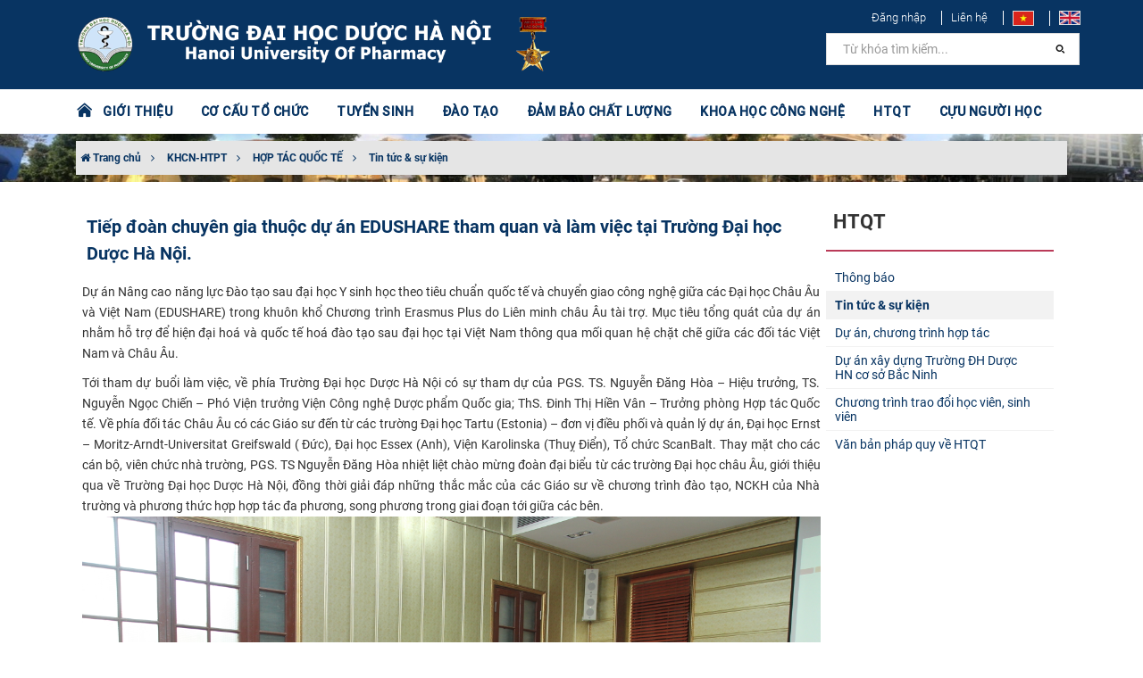

--- FILE ---
content_type: text/html; charset=utf-8
request_url: https://www.hup.edu.vn/hop-tac-quoc-te/tin-tuc-su-kien/tiep-doan-chuyen-gia-thuoc-du-an-edushare-tham-quan-va-lam-viec-tai-truong-dai-hoc-duoc-ha-noi-1035
body_size: 13608
content:
<html xmlns="http://www.w3.org/1999/xhtml" xmlns:fb="http://www.facebook.com/2008/fbml" lang="vi" style="height: 100%;">
<head>
    <meta charset="utf-8">
    <meta http-equiv="X-UA-Compatible" content="IE=edge,chrome=1">
    <meta name="viewport" content="width=device-width, initial-scale=1.0, user-scalable=yes">
    <meta http-equiv="Content-Type" content="text/html; charset=UTF-8">
    <meta http-equiv="content-language" content="vi">
    <link rel="apple-touch-icon" href="data/orgs/2/2/1/images/logo-vi.png">
    <title>Tiếp đoàn chuyên gia thuộc dự án EDUSHARE tham quan và làm việc tại Trường Đại học Dược Hà Nội. - Trường Đại học Dược Hà Nội </title>
    <meta charset="utf-8">
    <meta http-equiv="X-UA-Compatible" content="IE=edge,chrome=1">
    <meta name="viewport" content="width=device-width, initial-scale=1.0, user-scalable=yes">
    <meta http-equiv="Content-Type" content="text/html; charset=UTF-8">
    <meta http-equiv="content-language" content="en">
    <meta http-equiv="audience" content="General">
    <meta name="robots" content="INDEX,FOLLOW">
    <meta name="copyright" content="Trường Đại học Dược Hà Nội">
    <meta name="author" content="Trường Đại học Dược Hà Nội">
    <meta name="generator" content="Trường Đại học Dược Hà Nội">
    <meta name="resource-type" content="Document">
    <meta name="distribution" content="Global">
    <meta name="revisit-after" content="1 days">
    <meta name="rating" content="GENERAL">
    <meta name="robots" content="index,follow">
    <meta name="Googlebot" content="index,follow,archive">
    <meta name="description" content="&lt;div&gt;&lt;div&gt;&lt;span&gt;Dự &#225;n N&#226;ng cao năng lực Đ&#224;o tạo sau đại học Y sinh học theo ti&#234;u chuẩn quốc tế v&#224; chuyển giao c&#244;ng nghệ giữa c&#225;c Đại học Ch&#226;u &#194;u v&#224; Việt Nam (EDUSHARE) trong khu&#244;n khổ Chương tr&#236;nh Erasmus Plus do Li&#234;n minh ch&#226;u &#194;u t&#224;i trợ. Mục ti&#234;u tổng qu&#225;t của dự &#225;n nhằm hỗ trợ để hiện đại ho&#225; v&#224; quốc tế ho&#225; đ&#224;o tạo sau đại học tại Việt Nam th&#244;ng qua mối quan hệ chặt chẽ giữa c&#225;c đối t&#225;c Việt Nam v&#224; Ch&#226;u &#194;u.&lt;/span&gt;&lt;span&gt;​&lt;/span&gt;&lt;/div&gt;&lt;/div&gt;">
    <meta name="keywords" content="Trường Đại học Dược Hà Nội">
    <meta name="author" content="Trường Đại học Dược Hà Nội">
    <meta property="og:title" content="Tiếp đo&#224;n chuy&#234;n gia thuộc dự &#225;n EDUSHARE tham quan v&#224; l&#224;m việc tại Trường Đại học Dược H&#224; Nội.">
    <meta property="og:description" content="&lt;div&gt;&lt;div&gt;&lt;span&gt;Dự &#225;n N&#226;ng cao năng lực Đ&#224;o tạo sau đại học Y sinh học theo ti&#234;u chuẩn quốc tế v&#224; chuyển giao c&#244;ng nghệ giữa c&#225;c Đại học Ch&#226;u &#194;u v&#224; Việt Nam (EDUSHARE) trong khu&#244;n khổ Chương tr&#236;nh Erasmus Plus do Li&#234;n minh ch&#226;u &#194;u t&#224;i trợ. Mục ti&#234;u tổng qu&#225;t của dự &#225;n nhằm hỗ trợ để hiện đại ho&#225; v&#224; quốc tế ho&#225; đ&#224;o tạo sau đại học tại Việt Nam th&#244;ng qua mối quan hệ chặt chẽ giữa c&#225;c đối t&#225;c Việt Nam v&#224; Ch&#226;u &#194;u.&lt;/span&gt;&lt;span&gt;​&lt;/span&gt;&lt;/div&gt;&lt;/div&gt;">
    <meta property="og:type" content="website">
    <meta property="og:site_name" content="Trường Đại học Dược Hà Nội" />
    <meta property="og:image" content="https://www.hup.edu.vn/data/2022/cpbdv/phtqt/noidung/PublishingImages/IMG_8179.JPG">
    <meta name="twitter:card" content="summary_large_image">
    <meta name="twitter:title" content="Tiếp đo&#224;n chuy&#234;n gia thuộc dự &#225;n EDUSHARE tham quan v&#224; l&#224;m việc tại Trường Đại học Dược H&#224; Nội.">
    <meta name="twitter:description" content="&lt;div&gt;&lt;div&gt;&lt;span&gt;Dự &#225;n N&#226;ng cao năng lực Đ&#224;o tạo sau đại học Y sinh học theo ti&#234;u chuẩn quốc tế v&#224; chuyển giao c&#244;ng nghệ giữa c&#225;c Đại học Ch&#226;u &#194;u v&#224; Việt Nam (EDUSHARE) trong khu&#244;n khổ Chương tr&#236;nh Erasmus Plus do Li&#234;n minh ch&#226;u &#194;u t&#224;i trợ. Mục ti&#234;u tổng qu&#225;t của dự &#225;n nhằm hỗ trợ để hiện đại ho&#225; v&#224; quốc tế ho&#225; đ&#224;o tạo sau đại học tại Việt Nam th&#244;ng qua mối quan hệ chặt chẽ giữa c&#225;c đối t&#225;c Việt Nam v&#224; Ch&#226;u &#194;u.&lt;/span&gt;&lt;span&gt;​&lt;/span&gt;&lt;/div&gt;&lt;/div&gt;">
    <meta name="twitter:url" content="https://www.hup.edu.vn/hop-tac-quoc-te/tin-tuc-su-kien/tiep-doan-chuyen-gia-thuoc-du-an-edushare-tham-quan-va-lam-viec-tai-truong-dai-hoc-duoc-ha-noi-1035">
    <meta name="twitter:site" content="Trường Đại học Dược Hà Nội">
    <meta name="twitter:image:src" content="https://www.hup.edu.vn/data/2022/cpbdv/phtqt/noidung/PublishingImages/IMG_8179.JPG">
    <script type='application/ld+json'>
        {
            "@context": "http://schema.org",
            "@type": "Organization",
            "url": "https://www.hup.edu.vn/",
            "logo": "https://www.hup.edu.vn/data/orgs/2/2/1/images/logo-vi.png"
        }
    </script>
    <script type="application/ld+json">
        {
            "@context": "http://schema.org",
            "@type": "WebSite",
            "name": "Trường Đại học Dược Hà Nội",
            "alternateName": "",
            "url": "https://www.hup.edu.vn/"
        }
    </script>
    <link rel="apple-touch-icon" href="/data/orgs/2/2/1/images/logo-vi.png">
    <link rel="icon" type="image/png" href="/data/orgs/2/2/1/images/logo-vi.png">
    <link rel="icon" type="image/x-icon" href="/data/orgs/2/2/1/images/logo-vi.png">
    <base href="/">
    <link rel="stylesheet" href="/lib/bootstrap/dist/css/bootstrap.min.css" />
    <link rel="stylesheet" href="/themes/News/hup/skins/Red/css/owl.carousel.min.css" />
    <link rel="stylesheet" href="/themes/News/hup/skins/Red/css/owl.theme.default.min.css" />
    <link rel="stylesheet" href="/themes/News/hup/skins/Red/css/myriad.min.css">
    <link rel="stylesheet" href="/themes/News/hup/skins/Red/css/site.css">	
    <script src='/themes/News/hup/languages/vi.js'></script>
    
    
</head>
<body class="no-page-loader index-page device-sm" style="overflow: auto; position: relative; min-height: 100%; top: 0px;">
    <div id="over-loading" class="hidden"><div class="loader"></div></div>
    <div class="preloader" style="display: none;"><img class="animated pulse infinite" src="/data/orgs/2/2/1/images/banner-vi.png" alt="Trường Đại học Dược Hà Nội"><div class="loading-spinner"></div><span class="animated pulse infinite" id="loading-msg">Đang tải ...</span></div>
    <div id="wrapper">
        <header class="header-menu-bottom header-logo-center" id="header">
            <div id="header-wrap">
                <div class="container">
                    <div id="logo">
                        <a class="logo" href="/vi"><img src="/data/orgs/2/2/1/images/banner-vi.png" alt="Trường Đại học Dược Hà Nội"></a>
                    </div>
                    <div class="header-extras" style="border: 0">
                       <ul>
                            <li><a style="font-weight: 300 !important" href="/admin/account/login">Đăng nhập</a></li>
                            <li><a style="font-weight: 300 !important" href="/lien-he">Liên hệ</a></li>							
                            <li>
                                <a href="/" data-lang="vi"><img src="/themes/News/hup/skins/Red/images/vi.jpg"></a>
                            </li>
                            <li>
                                <a href="/en" data-lang="en"><img src="/themes/News/hup/skins/Red/images/en.jpg"></a>
                            </li>
                        </ul>
						
                    </div>
                    <div id="mainMenu-trigger">
                        <button class="lines-button x">
                            <span class="lines"></span>
                        </button>
                    </div>
                    <div class="light menu-bottom" id="mainMenu">
                        <div class="container">
                            <nav>
    <ul>
        <a class="set-color-icon" style="font-size: 20px" href="/vi">
            <i class="pi pi-home"></i> &nbsp;
        </a>
    </ul>
    <ul>
        
            
            
                
                    <li class="dropdown-submenu">
                        <a href="#">GIỚI THIỆU</a>
                        <ul class="dropdown-menu">
                            
                                <li class="dropdown ">
                                    <a href="/gioi-thieu/gioi-thieu-chung/thong-tin-chung-cua-truong-475" target="" title="Giới thiệu chung">Giới thiệu chung</a>
                                </li>
                            
                                <li class="dropdown ">
                                    <a href="/qua-trinh-hinh-thanh-va-phat-trien" target="" title="Quá trình hình thành và phát triển">Quá trình hình thành và phát triển</a>
                                </li>
                            
                                <li class="dropdown ">
                                    <a href="/gioi-thieu/ky-niem-110-nam-dao-tao-duoc" target="" title="Kỷ niệm 110 năm đào tạo Dược">Kỷ niệm 110 năm đào tạo Dược</a>
                                </li>
                            
                                <li class="dropdown ">
                                    <a href="/su-mang-tam-nhin-triet-ly-giao-duc-gia-tri-cot-loi-muc-tieu-chien-luoc-den-nam-2030-tam-nhin-den-nam-2045-cua-truong-dai-hoc-duoc-ha-noi" target="" title="Sứ mạng, tầm nhìn">Sứ mạng, tầm nhìn</a>
                                </li>
                            
                                <li class="dropdown ">
                                    <a href="/dam-bao-chat-luong/chuan-dau-ra" target="" title="Chuẩn đầu ra">Chuẩn đầu ra</a>
                                </li>
                            
                                <li class="dropdown ">
                                    <a href="/so-do-to-chuc" target="" title="Cơ cấu tổ chức, sơ đồ trường">Cơ cấu tổ chức, sơ đồ trường</a>
                                </li>
                            
                                <li class="dropdown ">
                                    <a href="/dang-bo" target="" title="Đảng bộ">Đảng bộ</a>
                                </li>
                            
                                <li class="dropdown ">
                                    <a href="/to-chuc-ctxh/hoi-dong-truong" target="" title="Hội đồng trường">Hội đồng trường</a>
                                </li>
                            
                                <li class="dropdown ">
                                    <a href="/cong-khai" target="" title="Công khai">Công khai</a>
                                </li>
                            
                                <li class="dropdown ">
                                    <a href="/ban-giam-hieu" target="" title="Ban Giám hiệu">Ban Giám hiệu</a>
                                </li>
                            
                                <li class="dropdown ">
                                    <a href="/cong-doan" target="" title="Công đoàn">Công đoàn</a>
                                </li>
                            
                                <li class="dropdown ">
                                    <a href="/to-chuc-ctxh/doan-thanh-nien" target="" title="Đoàn Thanh niên">Đoàn Thanh niên</a>
                                </li>
                            
                                <li class="dropdown ">
                                    <a href="/to-chuc-ctxh/hoi-sinh-vien" target="" title="Hội sinh viên">Hội sinh viên</a>
                                </li>
                            
                                <li class="dropdown ">
                                    <a href="/gioi-thieu%2Fgioi-thieu-chung/lanh-dao-truong-qua-cac-thoi-ky-476" target="" title="Lãnh đạo Trường qua các thời kỳ">Lãnh đạo Trường qua các thời kỳ</a>
                                </li>
                            
                                <li class="dropdown ">
                                    <a href="/gioi-thieu/danh-sach-gs-pgs" target="" title="Danh sách GS, PGS">Danh sách GS, PGS</a>
                                </li>
                            
                                <li class="dropdown ">
                                    <a href="/gioi-thieu/bi-thu-dang-uy-qua-cac-thoi-ky/bi-thu-dang-uy-qua-cac-thoi-ky-va-thoi-gian-dam-nhiem-chuc-vu-2857" target="" title="Bí thư Đảng ủy qua các thời kỳ">Bí thư Đảng ủy qua các thời kỳ</a>
                                </li>
                            
                                <li class="dropdown ">
                                    <a href="/gioi-thieu/danh-sach-ngnd-ngut" target="" title="Danh sách NGND, NGƯT">Danh sách NGND, NGƯT</a>
                                </li>
                            
                        </ul>
                    </li>
                
                
            
        
            
            
                
                
                    <li class="dropdown-submenu mega-menu-item">
                        <a href="#">CƠ CẤU TỔ CHỨC</a>
                        <ul class="dropdown-menu">
                            <li class="mega-menu-content ">
                                <div class="row">
                                    
                                        <div class="col-md-4 ">
                                            <ul>
                                                <li class="mega-menu-title"> Khoa </li>
                                                
                                                    <li class="dropdown">
                                                        <a href="/khoa-bao-che-cong-nghe-duoc-pham/gioi-thieu" target="" title="Khoa Bào chế - Công nghệ dược phẩm">Khoa Bào chế - Công nghệ dược phẩm</a>
                                                    </li>
                                                
                                                    <li class="dropdown">
                                                        <a href="/khoa-cong-nghe-hoa-duoc/gioi-thieu-khoa" target="" title="Khoa Công nghệ Hóa dược">Khoa Công nghệ Hóa dược</a>
                                                    </li>
                                                
                                                    <li class="dropdown">
                                                        <a href="/khoa-cong-nghe-sinh-hoc/gioi-thieu-khoa" target="" title="Khoa Công nghệ Sinh học">Khoa Công nghệ Sinh học</a>
                                                    </li>
                                                
                                                    <li class="dropdown">
                                                        <a href="/khoa-duoc-ly-duoc-lam-sang/gioi-thieu-khoa" target="" title="Khoa Dược lý - Dược lâm sàng">Khoa Dược lý - Dược lâm sàng</a>
                                                    </li>
                                                
                                                    <li class="dropdown">
                                                        <a href="/khoa-duoc-lieu-duoc-hoc-co-truyen/gioi-thieu-khoa" target="" title="Khoa Dược liệu - Dược học cổ truyền">Khoa Dược liệu - Dược học cổ truyền</a>
                                                    </li>
                                                
                                                    <li class="dropdown">
                                                        <a href="/khoa-hoa-phan-tich-va-kiem-nghiem-thuoc/gioi-thieu-khoa" target="" title="Khoa Hóa phân tích và Kiểm nghiệm thuốc">Khoa Hóa phân tích và Kiểm nghiệm thuốc</a>
                                                    </li>
                                                
                                                    <li class="dropdown">
                                                        <a href="/khoa-quan-ly-kinh-te-duoc/gioi-thieu-khoa" target="" title="Khoa Quản lý & Kinh tế dược">Khoa Quản lý & Kinh tế dược</a>
                                                    </li>
                                                
                                                    <li class="dropdown">
                                                        <a href="/khoa-khoa-hoc-co-ban/gioi-thieu-khoa" target="" title="Khoa Khoa học cơ bản">Khoa Khoa học cơ bản</a>
                                                    </li>
                                                
                                            </ul>
                                        </div>
                                    
                                        <div class="col-md-4 ">
                                            <ul>
                                                <li class="mega-menu-title"> Phòng chức năng </li>
                                                
                                                    <li class="dropdown">
                                                        <a href="/phong-to-chuc-hanh-chinh/gioi-thieu" target="" title="Phòng Tổ chức - Hành chính">Phòng Tổ chức - Hành chính</a>
                                                    </li>
                                                
                                                    <li class="dropdown">
                                                        <a href="/phong-quan-ly-dao-tao/gioi-thieu" target="" title="Phòng Quản lý Đào tạo">Phòng Quản lý Đào tạo</a>
                                                    </li>
                                                
                                                    <li class="dropdown">
                                                        <a href="/phong-khoa-hoc-cong-nghe-hop-tac-phat-trien/gioi-thieu" target="" title="Phòng Khoa học công nghệ - Hợp tác phát triển">Phòng Khoa học công nghệ - Hợp tác phát triển</a>
                                                    </li>
                                                
                                                    <li class="dropdown">
                                                        <a href="/phong-tai-chinh-ke-toan/gioi-thieu" target="" title="Phòng Tài chính kế toán">Phòng Tài chính kế toán</a>
                                                    </li>
                                                
                                                    <li class="dropdown">
                                                        <a href="/phong-co-so-vat-chat-vat-tu-trang-thiet-bi/gioi-thieu" target="" title="Phòng Cơ sở vật chất - Vật tư trang thiết bị">Phòng Cơ sở vật chất - Vật tư trang thiết bị</a>
                                                    </li>
                                                
                                                    <li class="dropdown">
                                                        <a href="/phong-cong-tac-hoc-vien-sinh-vien-y-te/gioi-thieu" target="" title="Phòng Công tác học viên, sinh viên - Y tế">Phòng Công tác học viên, sinh viên - Y tế</a>
                                                    </li>
                                                
                                                    <li class="dropdown">
                                                        <a href="/phong-dam-bao-chat-luong-khao-thi/gioi-thieu" target="" title="Phòng Đảm bảo chất lượng  và Khảo thí">Phòng Đảm bảo chất lượng  và Khảo thí</a>
                                                    </li>
                                                
                                                    <li class="dropdown">
                                                        <a href="https://www.hup.edu.vn/trung-tam-thong-tin-thu-vien/gioi-thieu/gioi-thieu-trung-tam-thong-tin-thu-vien-3392" target="" title="Trung tâm Thông tin - Thư viện">Trung tâm Thông tin - Thư viện</a>
                                                    </li>
                                                
                                            </ul>
                                        </div>
                                    
                                        <div class="col-md-4 ">
                                            <ul>
                                                <li class="mega-menu-title"> Viện, Trung tâm </li>
                                                
                                                    <li class="dropdown">
                                                        <a href="http://canhgiacduoc.org.vn/GioiThieuChung.aspx" target="_blank" title="Trung tâm Quốc gia về Thông tin thuốc và theo dõi phản ứng có hại của thuốc">Trung tâm Quốc gia về Thông tin thuốc và theo dõi phản ứng có hại của thuốc</a>
                                                    </li>
                                                
                                                    <li class="dropdown">
                                                        <a href="/vien-cong-nghe-duoc-pham-quoc-gia/gioi-thieu" target="" title="Viện Công nghệ Dược phẩm Quốc gia">Viện Công nghệ Dược phẩm Quốc gia</a>
                                                    </li>
                                                
                                                    <li class="dropdown">
                                                        <a href="https://jprdi.vn/JP" target="_blank" title="Tạp chí Nghiên cứu dược và thông tin thuốc">Tạp chí Nghiên cứu dược và thông tin thuốc</a>
                                                    </li>
                                                
                                            </ul>
                                        </div>
                                    
                                </div>
                            </li>
                        </ul>
                    </li>
                
            
        
            
                <li><a href='https://tuyensinh.hup.edu.vn/' target="_blank" title="TUYỂN SINH">TUYỂN SINH</a></li>
            
            
        
            
            
                
                    <li class="dropdown-submenu">
                        <a href="#">ĐÀO TẠO</a>
                        <ul class="dropdown-menu">
                            
                                <li class="dropdown ">
                                    <a href="/dao-tao/tin-tuc-su-kien" target="" title="Tin tức & Sự kiện">Tin tức & Sự kiện</a>
                                </li>
                            
                                <li class="dropdown ">
                                    <a href="http://daotao.hup.edu.vn" target="" title="Trang Đào tạo">Trang Đào tạo</a>
                                </li>
                            
                                <li class="dropdown ">
                                    <a href="/dao-tao/de-an-mo-nganh" target="" title="Đề án mở ngành">Đề án mở ngành</a>
                                </li>
                            
                                <li class="dropdown ">
                                    <a href="/dao-tao/chuong-trinh-lien-ket" target="" title="Chương trình liên kết">Chương trình liên kết</a>
                                </li>
                            
                                <li class="dropdown ">
                                    <a href="/dao-tao/chuong-trinh-dao-tao-dai-hoc" target="" title="Chương trình đào tạo Đại học">Chương trình đào tạo Đại học</a>
                                </li>
                            
                                <li class="dropdown ">
                                    <a href="/dao-tao/chuong-trinh-dao-tao-sau-dai-hoc" target="" title="Chương trình đào tạo Sau đại học">Chương trình đào tạo Sau đại học</a>
                                </li>
                            
                                <li class="dropdown ">
                                    <a href="https://vanbang.hup.edu.vn/" target="_blank" title="Tra cứu văn bằng">Tra cứu văn bằng</a>
                                </li>
                            
                        </ul>
                    </li>
                
                
            
        
            
            
                
                    <li class="dropdown-submenu">
                        <a href="#">ĐẢM BẢO CHẤT LƯỢNG</a>
                        <ul class="dropdown-menu">
                            
                                <li class="dropdown ">
                                    <a href="/dam-bao-chat-luong/thong-bao" target="" title="Thông báo">Thông báo</a>
                                </li>
                            
                                <li class="dropdown ">
                                    <a href="/dam-bao-chat-luong/van-ban-phap-quy" target="" title="Văn bản pháp quy">Văn bản pháp quy</a>
                                </li>
                            
                                <li class="dropdown ">
                                    <a href="/dam-bao-chat-luong/van-ban-nha-truong" target="" title="Văn bản Nhà trường">Văn bản Nhà trường</a>
                                </li>
                            
                                <li class="dropdown ">
                                    <a href="/dam-bao-chat-luong/cong-tac-tu-danh-gia-va-danh-gia-ngoai" target="" title="Công tác tự đánh giá và đánh giá ngoài">Công tác tự đánh giá và đánh giá ngoài</a>
                                </li>
                            
                                <li class="dropdown ">
                                    <a href="/dam-bao-chat-luong/hoat-dong-dam-bao-chat-luong" target="" title="Hoạt động đảm bảo chất lượng">Hoạt động đảm bảo chất lượng</a>
                                </li>
                            
                                <li class="dropdown ">
                                    <a href="/dam-bao-chat-luong/khao-sat-cac-ben-lien-quan" target="" title="Khảo sát các bên liên quan">Khảo sát các bên liên quan</a>
                                </li>
                            
                                <li class="dropdown ">
                                    <a href="/dam-bao-chat-luong/cuoc-thi-tim-hieu-hoat-dong-dbcl-theo-aun-qa" target="" title="Cuộc thi tìm hiểu hoạt động ĐBCL theo AUN-QA">Cuộc thi tìm hiểu hoạt động ĐBCL theo AUN-QA</a>
                                </li>
                            
                        </ul>
                    </li>
                
                
            
        
            
            
                
                    <li class="dropdown-submenu">
                        <a href="#">KHOA HỌC CÔNG NGHỆ</a>
                        <ul class="dropdown-menu">
                            
                                <li class="dropdown ">
                                    <a href="/khoa-hoc-cong-nghe/nghi-quyet-57-nq-tw" target="" title="Nghị quyết 57-NQ/TW">Nghị quyết 57-NQ/TW</a>
                                </li>
                            
                                <li class="dropdown ">
                                    <a href="/khoa-hoc-cong-nghe/thong-bao" target="" title="Thông báo">Thông báo</a>
                                </li>
                            
                                <li class="dropdown ">
                                    <a href="/khoa-hoc-cong-nghe/tin-tuc-su-kien" target="" title="Tin tức & sự kiện">Tin tức & sự kiện</a>
                                </li>
                            
                                <li class="dropdown ">
                                    <a href="/khoa-hoc-cong-nghe/hoi-thao-hoi-nghi" target="" title="Hội thảo - Hội nghị">Hội thảo - Hội nghị</a>
                                </li>
                            
                                <li class="dropdown ">
                                    <a href="https://jprdi.vn/JP/index" target="_blank" title="Tạp chí NCD&TTT">Tạp chí NCD&TTT</a>
                                </li>
                            
                                <li class="dropdown ">
                                    <a href="/khoa-hoc-cong-nghe/cong-bo-quoc-te" target="" title="Công bố quốc tế">Công bố quốc tế</a>
                                </li>
                            
                                <li class="dropdown ">
                                    <a href="/khoa-hoc-cong-nghe/cong-bo-trong-nuoc" target="" title="Công bố trong nước">Công bố trong nước</a>
                                </li>
                            
                                <li class="dropdown ">
                                    <a href="/khoa-hoc-cong-nghe/nhiem-vu-khcn" target="" title="Nhiệm vụ KHCN">Nhiệm vụ KHCN</a>
                                </li>
                            
                                <li class="dropdown ">
                                    <a href="/khoa-hoc-cong-nghe/hoi-dong-khoa-hoc" target="" title="Hội đồng khoa học">Hội đồng khoa học</a>
                                </li>
                            
                                <li class="dropdown ">
                                    <a href="/khoa-hoc-cong-nghe/doi-ngu-nhan-luc-khcn" target="" title="Đội ngũ, nhân lực KHCN">Đội ngũ, nhân lực KHCN</a>
                                </li>
                            
                                <li class="dropdown ">
                                    <a href="/so-huu-tri-tue" target="" title="Sở hữu trí tuệ">Sở hữu trí tuệ</a>
                                </li>
                            
                                <li class="dropdown ">
                                    <a href="/dam-bao-chat-luong/van-ban-phap-quy-ve-khcn" target="" title="Văn bản pháp quy về KHCN">Văn bản pháp quy về KHCN</a>
                                </li>
                            
                        </ul>
                    </li>
                
                
            
        
            
            
                
                    <li class="dropdown-submenu">
                        <a href="#">HTQT</a>
                        <ul class="dropdown-menu">
                            
                                <li class="dropdown ">
                                    <a href="/hop-tac-quoc-te/thong-bao" target="" title="Thông báo">Thông báo</a>
                                </li>
                            
                                <li class="dropdown ">
                                    <a href="/hop-tac-quoc-te/tin-tuc-su-kien" target="" title="Tin tức & sự kiện">Tin tức & sự kiện</a>
                                </li>
                            
                                <li class="dropdown ">
                                    <a href="/hop-tac-quoc-te/du-an-chuong-trinh-hop-tac" target="" title="Dự án, chương trình hợp tác">Dự án, chương trình hợp tác</a>
                                </li>
                            
                                <li class="dropdown ">
                                    <a href="/hop-tac-quoc-te/du-an-xay-dung-truong-dh-duoc-hn-co-so-bac-ninh" target="" title="Dự án xây dựng Trường ĐH Dược HN cơ sở Bắc Ninh">Dự án xây dựng Trường ĐH Dược HN cơ sở Bắc Ninh</a>
                                </li>
                            
                                <li class="dropdown ">
                                    <a href="/hop-tac-quoc-te/chuong-trinh-trao-doi-hoc-vien-sinh-vien" target="" title="Chương trình trao đổi học viên, sinh viên">Chương trình trao đổi học viên, sinh viên</a>
                                </li>
                            
                                <li class="dropdown ">
                                    <a href="/hop-tac-quoc-te/van-ban-phap-quy-ve-htqt" target="" title="Văn bản pháp quy về HTQT">Văn bản pháp quy về HTQT</a>
                                </li>
                            
                        </ul>
                    </li>
                
                
            
        
            
            
                
                    <li class="dropdown-submenu">
                        <a href="#">CỰU NGƯỜI HỌC</a>
                        <ul class="dropdown-menu">
                            
                                <li class="dropdown ">
                                    <a href="/cuu-nguoi-hoc/tin-tuc-su-kien" target="" title="Tin tức & Sự kiện">Tin tức & Sự kiện</a>
                                </li>
                            
                                <li class="dropdown ">
                                    <a href="/cuu-nguoi-hoc/cac-duoc-si-tieu-bieu" target="" title="Các Dược sĩ tiêu biểu">Các Dược sĩ tiêu biểu</a>
                                </li>
                            
                                <li class="dropdown ">
                                    <a href="/cuu-nguoi-hoc/cau-chuyen-truyen-cam-hung" target="" title="Câu chuyện truyền cảm hứng">Câu chuyện truyền cảm hứng</a>
                                </li>
                            
                                <li class="dropdown ">
                                    <a href="/cuu-nguoi-hoc/ket-noi-cong-dong" target="" title="Kết nối cộng đồng">Kết nối cộng đồng</a>
                                </li>
                            
                        </ul>
                    </li>
                
                
            
        
    </ul>
    <ul class="search-bar">
        <li>
            <form action="/search">
                <input aria-required="true" class="form-control widget-search-form" name="keyword" type="text" value="" placeholder="Từ khóa tìm kiếm...">
                <button class="btn btn-default" type="submit"><i class="pi pi-search"></i></button>
            </form>
            <!--<a href="javascript:void(0)" onclick="$('#header-search').fadeToggle(300);$(this).find('.fa-search').toggle();$(this).find('.fa-close').toggle();"><i class="fa fa-search"></i><i class="fa fa-close" style="display: none"></i>
            </a>-->
        </li>
    </ul>
</nav>

                        </div>
                    </div>
                </div>
            </div>
        </header>
        <section class="pageHeader background-overlay" id="fit-vids-style" style="
    background-image: url('/data/orgs/2/2/1/data/Video/h1.jpg');
    background-position: center;
    background-size: cover;">
    <div class="container">
        <div class="heading">           
            <p>
                <a href="/"><i class="fa fa-home"></i> Trang chủ</a>
                
                    <i class="fa fa-angle-right"></i> <a href="/dam-bao-chat-luong/khcn-htpt"> KHCN-HTPT</a>
                
                    <i class="fa fa-angle-right"></i> <a href="/khcn-htpt/hop-tac-quoc-te"> HỢP TÁC QUỐC TẾ</a>
                
                    <i class="fa fa-angle-right"></i> <a href="/hop-tac-quoc-te/tin-tuc-su-kien"> Tin tức & sự kiện</a>
                
            </p>
        </div>
    </div>
</section>
<section class="aboutus sidebar-left">
    <div class="container">
        <div class="row m-0">
            <div class="col-md-9 cot-to content">
                <div class="row">
                    <div class="col-md-12">
                        <div class="single-post">
    <div class="utf_post_content-area">
        <div class="entry-content">
            <div class="content_article entry-content clearfix">
                <div id="content_article" class="paper-content">
                    <h1 class="title-large clearfix">
                        Tiếp đoàn chuyên gia thuộc dự án EDUSHARE tham quan và làm việc tại Trường Đại học Dược Hà Nội.
                    </h1>
                    <p class="post-desc">
                        <div><div><span>Dự án Nâng cao năng lực Đào tạo sau đại học Y sinh học theo tiêu chuẩn quốc tế và chuyển giao công nghệ giữa các Đại học Châu Âu và Việt Nam (EDUSHARE) trong khuôn khổ Chương trình Erasmus Plus do Liên minh châu Âu tài trợ. Mục tiêu tổng quát của dự án nhằm hỗ trợ để hiện đại hoá và quốc tế hoá đào tạo sau đại học tại Việt Nam thông qua mối quan hệ chặt chẽ giữa các đối tác Việt Nam và Châu Âu.</span><span>​</span></div></div>
                    </p>
                    <p>
                        <div><span>​</span><span>Tới tham dự buổi làm việc, về phía Trường Đại học Dược Hà Nội có sự tham dự của PGS. TS. Nguyễn Đăng Hòa – Hiệu trưởng, TS. Nguyễn Ngọc Chiến – Phó Viện trưởng Viện Công nghệ Dược phẩm Quốc gia; ThS. Đinh Thị Hiền Vân – Trưởng phòng Hợp tác Quốc tế. Về phía đối tác Châu Âu có </span><span>các Giáo sư đến từ các trường Đại học Tartu (Estonia) – đơn vị điều phối và quản lý dự án, Đại học Ernst – Moritz-Arndt-Universitat Greifswald ( Đức), Đại học Essex (Anh), Viện Karolinska (Thuỵ Điển), Tổ chức ScanBalt. Thay mặt cho các cán bộ, viên chức nhà trường, PGS. TS Nguyễn Đăng Hòa nhiệt liệt chào mừng đoàn đại biểu từ các trường Đại học châu Âu, giới thiệu qua về Trường Đại học Dược Hà Nội, đồng thời giải đáp những thắc mắc của các Giáo sư về chương trình đào tạo, NCKH của Nhà trường và phương thức hợp hợp tác đa phương, song phương trong giai đoạn tới giữa các bên.</span></div><div><div><img src="/data/2022/cpbdv/phtqt/noidung/PublishingImages/IMG_8155.JPG" alt="" /></div><div><span>Trước đó, vào ngày 28 - 29/11/2016, trường Đại học Dược Hà Nội đã tham dự Lễ khởi động dự án EDUSHARE đã được tổ chức tại Trường Đại học Y Dược Huế.</span><span> Ngoài buổi lễ khởi động dự án, các đối tác quốc tế và Việt Nam đã có nhiều phiên làm việc, thảo luận về phương thức quản lý, phối hợp, nội dung, chương trình đào tạo, việc công nhận bằng cấp, tài chính, kế hoạch thực hiện dự án….Dự án sẽ góp phần nâng cao năng lực giảng dạy và cơ sở hạ tầng phục vụ cho công tác nghiên cứu y khoa tại các cơ sở đào tạo Việt Nam thông qua đào tạo kỹ năng giảng dạy và hỗ trợ kỹ thuật. Đồng thời cải thiện chất lượng các cơ sở đào tạo Việt Nam và xây dựng chương trình đào tạo Tiến sĩ chất lượng cao về y sinh học.</span></div></div><div> ​<span><img src="/data/2022/cpbdv/phtqt/noidung/PublishingImages/Kick_off_meeting.jpg" alt="" /></span></div>
                    </p>
                    
                    <hr />
                    <p class="font-weight-bold">  15-12-2016</p>
                </div>
                <script type="text/javascript" src="/themes/News/hup/skins/Red/js/post-action.js"></script>
<div class="post-toolbar">
    <a class="article-button"><i class="fa fa-user"></i><span>39</span></a>
    <a class="article-button" href="javascript:void(0);" onclick="likePost(this);"><i class="fa fa-thumbs-up"></i><span>0</span></a>
    <span class="drash"> | </span>
    <a href="javascript:void(0);" class="custom-font article-button" style="font-size:12px;" onclick="fontCustom('small');">A<sup>-</sup></a>
    <a href="javascript:void(0);" class="custom-font article-button" onclick="fontCustom('medium');">A</a>
    <a href="javascript:void(0);" class="custom-font article-button" style="font-size:16px;" onclick="fontCustom('large');">A<sup>+</sup></a>
    <span class="drash"> | </span>
    <a class="article-button" onclick="shareFaceBook()" title=""><img alt="SHARE_ON_FACE_BOOK_LABEL" src="/themes/News/hup/skins/Red/images/icon_fb.gif"></a>
    <a href="javascript:void(0);" class="article-button" onclick="printArticle();" title="In" rel="nofollow"><img src="/themes/News/hup/skins/Red/images/icon_print.gif" alt=""></a>
    <a class="article-button" rel="nofollow" href="#email-popup" id="email_content" title="Email" onclick="sendMail();"><img src="/themes/News/hup/skins/Red/images/icon_letter.gif" alt=""></a>
</div>
<div class="clearfix"></div>
                
            </div>
        </div>
    </div>
</div>
<div class="modal" id="login-modal" tabindex="-1" role="dialog">
    <div class="modal-dialog" role="document">
        <div class="modal-content">
            <div class="modal-header">
                <h5 class="modal-title">Modal title</h5>
                <button type="button" class="close" data-dismiss="modal" aria-label="Close">
                    <span aria-hidden="true">&times;</span>
                </button>
            </div>
            <div class="modal-body">
            </div>
            <div class="modal-footer">

            </div>
        </div>
    </div>
</div>
<script type="text/javascript" src="/themes/News/hup/skins/Red/js/account.js"></script>

<script>
    accountComponent.options = {
        modalId: "login-modal",
        loginTitle: "Đăng nhập",
        registerTitle: "Đăng ký",
        backTitle: "Quay lại",
        resetPasswordTitle: "Lấy lại mật khẩu",
        sendRequestResetPasswordTitle: "Gửi yêu cầu",
        changePasswordTitle: "Đổi mật khẩu",
        closeTitle: "Đóng",
        onLoginSuccess: function () {
            $(".my-comment-user").html(accountComponent.user.username + ":");
            setTimeout(function () {
                accountComponent.closeModal()
            }, 1000);
        }
    }
</script>

<script>
    const CURRENT_ARTICLE_ID = "1035";
    window.addEventListener("load", function () {
        
    });
</script><div class="readmore">
    <div class="heading m-b-20"><h2>Có thể bạn quan tâm</h2></div>
    <ul>
        
            <li class="post-item-line">
               <a href="/hop-tac-quoc-te/tin-tuc-su-kien/doan-truong-dai-hoc-duoc-ha-noi-den-tham-va-lam-viec-voi-dai-hoc-griffith-va-chuoi-nha-thuoc-chempro-chemist-6398"><h2>ĐOÀN TRƯỜNG ĐẠI HỌC DƯỢC HÀ NỘI ĐẾN THĂM VÀ LÀM VIỆC VỚI ĐẠI HỌC GRIFFITH VÀ CHUỖI NHÀ THUỐC CHEMPRO CHEMIST</h2></a>
            </li>
        
            <li class="post-item-line">
               <a href="/hop-tac-quoc-te/tin-tuc-su-kien/chuyen-tham-va-lam-viec-cua-doan-truong-dai-hoc-duoc-ha-noi-toi-dai-hoc-queensland-uc-6387"><h2>CHUYẾN THĂM VÀ LÀM VIỆC CỦA ĐOÀN TRƯỜNG ĐẠI HỌC DƯỢC HÀ NỘI TỚI ĐẠI HỌC QUEENSLAND, ÚC</h2></a>
            </li>
        
            <li class="post-item-line">
               <a href="/hop-tac-quoc-te/tin-tuc-su-kien/truong-dai-hoc-duoc-ha-noi-tiep-gs-ts-chuanbin-mao-dai-hoc-trung-van-hong-kong-trung-quoc-6395"><h2>TRƯỜNG ĐẠI HỌC DƯỢC HÀ NỘI TIẾP GS.TS. CHUANBIN MAO – ĐẠI HỌC TRUNG VĂN HỒNG KÔNG, TRUNG QUỐC</h2></a>
            </li>
        
            <li class="post-item-line">
               <a href="/hop-tac-quoc-te/tin-tuc-su-kien/don-tiep-doan-dai-hoc-griffith-uc-tai-truong-dai-hoc-duoc-ha-noi-6373"><h2>ĐÓN TIẾP ĐOÀN ĐẠI HỌC GRIFFITH, ÚC TẠI TRƯỜNG ĐẠI HỌC DƯỢC HÀ NỘI</h2></a>
            </li>
        
            <li class="post-item-line">
               <a href="/hop-tac-quoc-te/tin-tuc-su-kien/hoi-thao-dich-vu-duoc-va-dao-tao-thuc-hanh-lam-sang-tai-co-so-6351"><h2>HỘI THẢO “DỊCH VỤ DƯỢC VÀ ĐÀO TẠO THỰC HÀNH LÂM SÀNG TẠI CƠ SỞ”</h2></a>
            </li>
        
            <li class="post-item-line">
               <a href="/hop-tac-quoc-te/tin-tuc-su-kien/buoi-toa-dam-dao-tao-duoc-lam-sang-va-thuc-hanh-duoc-tai-hoa-ky-va-thai-lan-6352"><h2>BUỔI TOẠ ĐÀM “ĐÀO TẠO DƯỢC LÂM SÀNG VÀ THỰC HÀNH DƯỢC TẠI HOA KỲ VÀ THÁI LAN”</h2></a>
            </li>
        
            <li class="post-item-line">
               <a href="/hop-tac-quoc-te/tin-tuc-su-kien/truong-dai-hoc-duoc-ha-noi-tiep-doan-chuyen-gia-den-tu-cac-truong-dai-hoc-tai-thai-lan-va-hoa-ky-6354"><h2>Trường Đại học Dược Hà Nội tiếp đoàn chuyên gia đến từ các trường Đại học từ Hoa Kỳ và Thái Lan</h2></a>
            </li>
        
            <li class="post-item-line">
               <a href="/hop-tac-quoc-te/tin-tuc-su-kien/[base64]"><h2>CHUYẾN THĂM QUAN VÀ LÀM VIỆC CỦA ĐOÀN TRƯỜNG ĐẠI HỌC DƯỢC HÀ NỘI CÙNG ĐOÀN CHUYÊN GIA ĐẾN TỪ CÁC TRƯỜNG ĐẠI HỌC CỦA HOA KỲ VÀ THÁI LAN TẠI BỆNH VIÊN HỮU NGHỊ VIỆT XÔ VÀ BỆNH VIỆN TRUNG ƯƠNG QUÂN ĐỘI 108</h2></a>
            </li>
        
            <li class="post-item-line">
               <a href="/hop-tac-quoc-te/tin-tuc-su-kien/dien-dan-hieu-truong-cac-truong-duoc-asean-my-va-thoa-thuan-hop-tac-voi-hiep-hoi-truong-duoc-indonesia-6341"><h2>DIỄN ĐÀN HIỆU TRƯỞNG CÁC TRƯỜNG DƯỢC ASEAN – MỸ VÀ THỎA THUẬN HỢP TÁC VỚI HIỆP HỘI TRƯỜNG DƯỢC INDONESIA</h2></a>
            </li>
        
            <li class="post-item-line">
               <a href="/hop-tac-quoc-te/tin-tuc-su-kien/tiep-doan-dai-hoc-krakow-va-vizja-universities-group-ba-lan-den-tham-va-lam-viec-tai-truong-dai-hoc-duoc-ha-noi-6333"><h2>TIẾP ĐOÀN ĐẠI HỌC KRAKOW VÀ VIZJA UNIVERSITIES GROUP, BA LAN ĐẾN THĂM VÀ LÀM VIỆC TẠI TRƯỜNG ĐẠI HỌC DƯỢC HÀ NỘI</h2></a>
            </li>
        
            <li class="post-item-line">
               <a href="/hop-tac-quoc-te/tin-tuc-su-kien/truong-dai-hoc-duoc-ha-noi-tiep-don-gs-ts-surakit-nathisuwan-truong-khoa-duoc-dai-hoc-mahidol-thai-lan-6326"><h2>Trường Đại học Dược Hà Nội tiếp đón GS.TS. Surakit Nathisuwan – Trưởng Khoa Dược, Đại học Mahidol (Thái Lan)</h2></a>
            </li>
        
            <li class="post-item-line">
               <a href="/hop-tac-quoc-te/tin-tuc-su-kien/tiep-doan-pho-chu-tich-vien-khoa-hoc-cong-nghe-han-quoc-kist-6218"><h2>TIẾP ĐOÀN PHÓ CHỦ TỊCH VIỆN KHOA HỌC CÔNG NGHỆ HÀN QUỐC (KIST)</h2></a>
            </li>
        
    </ul>
</div>
                    </div>
                </div>
            </div>
            <div class="col-md-3 cot-nho col-sm-12 m-b-50">
                

    
    


<h3>HTQT</h3>
<ul>
    
        
            <li class="">
                <a href="/hop-tac-quoc-te/thong-bao">Thông báo</a>
            </li>
        
        
    
        
            <li class=" active">
                <a href="/hop-tac-quoc-te/tin-tuc-su-kien">Tin tức & sự kiện</a>
            </li>
        
        
    
        
            <li class="">
                <a href="/hop-tac-quoc-te/du-an-chuong-trinh-hop-tac">Dự án, chương trình hợp tác</a>
            </li>
        
        
    
        
            <li class="">
                <a href="/hop-tac-quoc-te/du-an-xay-dung-truong-dh-duoc-hn-co-so-bac-ninh">Dự án xây dựng Trường ĐH Dược HN cơ sở Bắc Ninh</a>
            </li>
        
        
    
        
            <li class="">
                <a href="/hop-tac-quoc-te/chuong-trinh-trao-doi-hoc-vien-sinh-vien">Chương trình trao đổi học viên, sinh viên</a>
            </li>
        
        
    
        
            <li class="">
                <a href="/hop-tac-quoc-te/van-ban-phap-quy-ve-htqt">Văn bản pháp quy về HTQT</a>
            </li>
        
        
    
</ul>

            </div>
        </div>
    </div>
</section><script src="/js/page.min.js?v=1vAX8fEa5iu5MFQ-SyFxcovDpN5ZmyZ9a-Zt7dNRBGI"></script>
<script>
pageManager.setPageData(2,'1035');
</script>


        <section class="text-light footer">
            <div class="container">
                <div class="row m-0">
                    <div class="col-md-3 matchHeight m-b-30">
                        <h4 class="uppercase">Trường Đại học Dược Hà Nội</h4>
<p>
    <a target="_blank" href=""><i class="fa fa-map-marker"></i> Số 13-15 Lê Thánh Tông - Phường Cửa Nam - Thành phố Hà Nội </a>
</p>
<p>
    <a href="tel:Điện thoại : (024) 382-545-39. Fax : (024) 3.826-4464, (024) 3933-2332">
        <i class="fa fa-phone"></i>Điện thoại : (024) 382-545-39. Fax : (024) 3.826-4464, (024) 3933-2332
    </a>
</p>
<p>
    <a href="mailto: info@hup.edu.vn">
        <i class="fa fa-envelope"></i> info@hup.edu.vn
    </a>
</p>
<p class="foot-icon">
    
    
    
    
</p>
                    </div>
                    <div class="col-md-3 matchHeight m-b-30">
                        <h4 class="uppercase">Danh mục chính</h4>
<ul>
    
        <li><a href="#"><i class="fa fa-angle-right"></i> GIỚI THIỆU </a></li>
    
        <li><a href="#"><i class="fa fa-angle-right"></i> CƠ CẤU TỔ CHỨC </a></li>
    
        <li><a href="https://tuyensinh.hup.edu.vn/"><i class="fa fa-angle-right"></i> TUYỂN SINH </a></li>
    
        <li><a href="#"><i class="fa fa-angle-right"></i> ĐÀO TẠO </a></li>
    
        <li><a href="#"><i class="fa fa-angle-right"></i> ĐẢM BẢO CHẤT LƯỢNG </a></li>
    
        <li><a href="#"><i class="fa fa-angle-right"></i> KHOA HỌC CÔNG NGHỆ </a></li>
    
        <li><a href="#"><i class="fa fa-angle-right"></i> HTQT </a></li>
    
        <li><a href="#"><i class="fa fa-angle-right"></i> CỰU NGƯỜI HỌC </a></li>
    
</ul>
                    </div>
                    <div class="col-md-4 dangky timkiem p-t-0 matchHeight m-b-30">
                        
    <h4 class="uppercase">Liên kết</h4>
    <div class="scrollbar" id="style-3" style="width: 100%">
        <ul>
            
                <li><a target="_blank" rel="" href="https://moet.gov.vn/Pages/home.aspx" title="Bộ Giáo dục và  Đào tạo"><i class="fa fa-angle-right"></i> Bộ Giáo dục và  Đào tạo </a></li>
            
                <li><a target="_blank" rel="" href="https://www.moh.gov.vn/" title="Bộ Y tế"><i class="fa fa-angle-right"></i> Bộ Y tế </a></li>
            
                <li><a target="_blank" rel="" href="https://dav.gov.vn/" title="Cục Quản lý dược"><i class="fa fa-angle-right"></i> Cục Quản lý dược </a></li>
            
                <li><a target="_blank" rel="" href="http://magazine.canhgiacduoc.org.vn/" title="Cảnh giác dược"><i class="fa fa-angle-right"></i> Cảnh giác dược </a></li>
            
                <li><a target="" rel="" href="http://thuvien.hup.edu.vn/Pages/default.aspx" title="Thư viện"><i class="fa fa-angle-right"></i> Thư viện </a></li>
            
                <li><a target="_blank" rel="" href="http://mail.office365.com/" title="Email"><i class="fa fa-angle-right"></i> Email </a></li>
            
                <li><a target="" rel="" href="http://daotao.hup.edu.vn/Pages/default.aspx" title="Quản lý đào tạo"><i class="fa fa-angle-right"></i> Quản lý đào tạo </a></li>
            
        </ul>
    </div>

                    </div>
                    <div class="col-md-2 matchHeight m-b-30">
                        <h4 class="uppercase">Bộ đếm truy cập</h4>
<table border="0" class="visitor-counter" width="100%">
    <tr>
        <td style="line-height: 1.2"> Online <span style="display: block; font-weight: bolder; font-size: 1.5rem">5</span></td>
    </tr>
    <tr><td style="line-height: 1.2"> Tổng số truy cập <span style="display: block; font-weight: bolder; font-size: 1.5rem"> 1058388 </span></td></tr>
</table>
                        <h4 class="uppercase">
    Đăng ký thông tin
</h4>
<form action="/subcribe" id="subcribe-form" method="post">
    <div class="form-group">
        <input class="form-control" id="subcribe-email" name="Email" type="email" placeholder="Email">
        <button class="btn btn-subcribe" type="submit" disabled>Đăng ký</button>
    </div>
</form>
                    </div>
                </div>
            </div>
        </section>
        <section class="text-light copyright">
            <div class="copyright-content fadeInUp">
                <div class="container">
                    <div class="copyright-text">Giấy phép: số 14/GP-TTĐT do Cục Quản lý Phát thanh, Truyền hình và Thông tin điện tử - Bộ Thông tin và Truyền thông cấp ngày 05/05/2014</div>
                </div>
            </div>
        </section>
    </div>
    <a id="goToTop" style="bottom: 16px; opacity: 0;"><i class="fa fa-angle-up top-icon"></i><i class="fa fa-angle-up"></i></a>
    <script src="/lib/jquery/dist/jquery.min.js"></script>
    <script src="/lib/jquery-ui/jquery-ui.js"></script>
    <script src="/lib/bootstrap/dist/js/popper.min.js"></script>
    <script src="/lib/bootstrap/dist/js/bootstrap.js"></script>
    <script src="/themes/News/hup/skins/Red/js/jquery.colorbox.js"></script>
    <script src="/themes/News/hup/skins/Red/js/owl.carousel.min.js"></script>
    <script src="/themes/News/hup/skins/Red/js/custom.js"></script>
    
<script>pageManager.register();</script></body>
</html>
